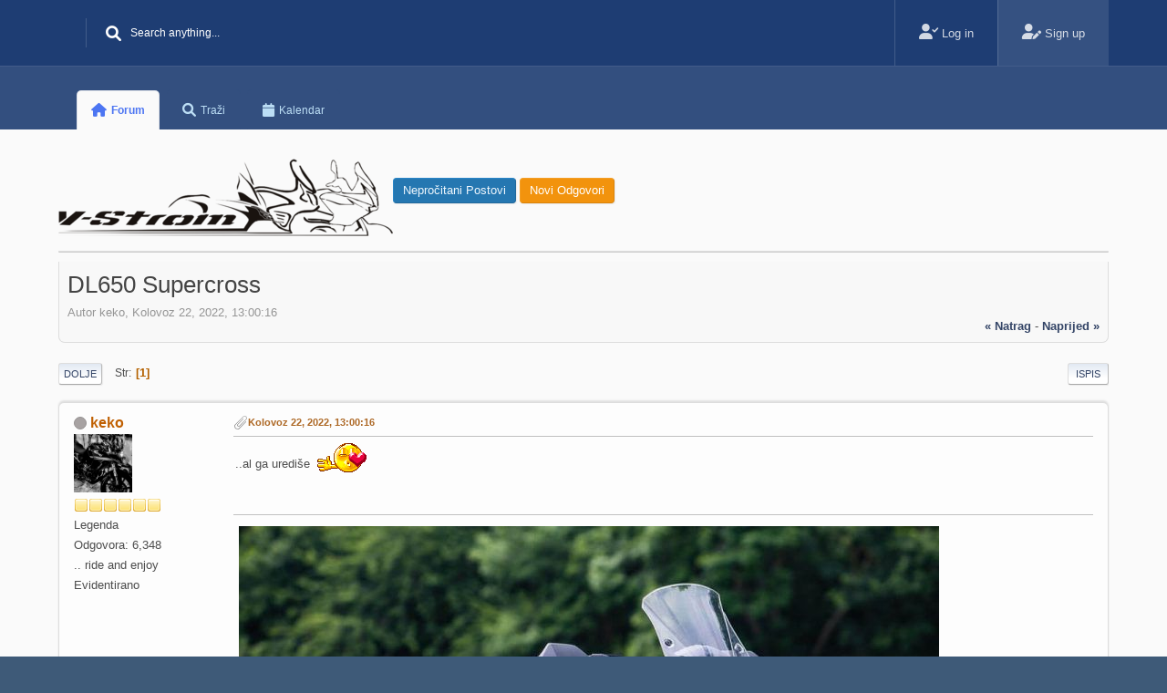

--- FILE ---
content_type: text/html; charset=UTF-8
request_url: https://vstrom-klv.eu/index.php?PHPSESSID=bki11v9o9a1ptpqcp1465f2ddc&topic=2872.0
body_size: 6843
content:
<!DOCTYPE html>
<html lang="en-US">
<head>
	<meta charset="UTF-8">
	<link rel="stylesheet" href="https://vstrom-klv.eu/Themes/Steyle_V1/css/minified_8e113bd26e50c26a465c7b4d72231a12.css?smf214_1688723447">
	<link rel="stylesheet" href="https://cdn.jsdelivr.net/npm/@fortawesome/fontawesome-free@6.1.1/css/all.min.css">
	<style>
	img.avatar { max-width: 65px !important; max-height: 65px !important; }
	
	.postarea .bbc_img, .list_posts .bbc_img, .post .inner .bbc_img, form#reported_posts .bbc_img, #preview_body .bbc_img { max-width: min(100%,800px); }
	
	</style>
	<script>
		var smf_theme_url = "https://vstrom-klv.eu/Themes/Steyle_V1";
		var smf_default_theme_url = "https://vstrom-klv.eu/Themes/default";
		var smf_images_url = "https://vstrom-klv.eu/Themes/Steyle_V1/images";
		var smf_smileys_url = "https://vstrom-klv.eu/Smileys";
		var smf_smiley_sets = "default,aaron,akyhne,yellow,sarcasmics,fantasticsmileys,fugue,alienine";
		var smf_smiley_sets_default = "fantasticsmileys";
		var smf_avatars_url = "https://vstrom-klv.eu/avatars";
		var smf_scripturl = "https://vstrom-klv.eu/index.php?PHPSESSID=bki11v9o9a1ptpqcp1465f2ddc&amp;";
		var smf_iso_case_folding = false;
		var smf_charset = "UTF-8";
		var smf_session_id = "d394964d38d83acc7c8f0ec4718732c9";
		var smf_session_var = "fab8f7a0";
		var smf_member_id = 0;
		var ajax_notification_text = 'Učitava se...';
		var help_popup_heading_text = 'A little lost? Let me explain:';
		var banned_text = 'Žao nam je Gost, zabranjen vam je pristup ovom forumu!';
		var smf_txt_expand = 'Expand';
		var smf_txt_shrink = 'Shrink';
		var smf_collapseAlt = 'Hide';
		var smf_expandAlt = 'Show';
		var smf_quote_expand = false;
		var allow_xhjr_credentials = false;
	</script>
	<script src="https://ajax.googleapis.com/ajax/libs/jquery/3.6.3/jquery.min.js"></script>
	<script src="https://vstrom-klv.eu/Themes/default/scripts/jquery.sceditor.bbcode.min.js?smf214_1688723447"></script>
	<script src="https://vstrom-klv.eu/Themes/Steyle_V1/scripts/minified_9bcb4daac4968e9e543ceeb522123bd0.js?smf214_1688723447"></script>
	<script src="https://vstrom-klv.eu/Themes/Steyle_V1/scripts/minified_1eb85b8494a9c98a9f3f028c958c3579.js?smf214_1688723447" defer></script>
	<script>
		var smf_smileys_url = 'https://vstrom-klv.eu/Smileys/fantasticsmileys';
		var bbc_quote_from = 'Citat';
		var bbc_quote = 'Citat:';
		var bbc_search_on = ' u';
	var smf_you_sure ='Jeste li sigurno da želite ovo učiniti?';
	</script>
	<title>DL650 Supercross</title>
	<meta name="viewport" content="width=device-width, initial-scale=1">
	<meta property="og:site_name" content="">
	<meta property="og:title" content="DL650 Supercross">
	<meta name="keywords" content="Suzuki V-Strom, DL1000, DL650, Vstrom, DL, Croatia, Hrvatska, KLV, v-strom klv eu">
	<meta property="og:url" content="https://vstrom-klv.eu/index.php?PHPSESSID=bki11v9o9a1ptpqcp1465f2ddc&amp;topic=2872.0">
	<meta property="og:description" content="DL650 Supercross">
	<meta name="description" content="DL650 Supercross">
	<meta name="theme-color" content="#557EA0">
	<link rel="canonical" href="https://vstrom-klv.eu/index.php?topic=2872.0">
	<link rel="help" href="https://vstrom-klv.eu/index.php?PHPSESSID=bki11v9o9a1ptpqcp1465f2ddc&amp;action=help">
	<link rel="contents" href="https://vstrom-klv.eu/index.php?PHPSESSID=bki11v9o9a1ptpqcp1465f2ddc&amp;">
	<link rel="search" href="https://vstrom-klv.eu/index.php?PHPSESSID=bki11v9o9a1ptpqcp1465f2ddc&amp;action=search">
	<link rel="index" href="https://vstrom-klv.eu/index.php?PHPSESSID=bki11v9o9a1ptpqcp1465f2ddc&amp;board=50.0">
        <!-- App Indexing for Google Search -->
        <link href="android-app://com.quoord.tapatalkpro.activity/tapatalk/vstrom-klv.eu/?location=topic&amp;fid=50&amp;tid=2872&amp;perpage=15&amp;page=1&amp;channel=google-indexing" rel="alternate" />
        <link href="ios-app://307880732/tapatalk/vstrom-klv.eu/?location=topic&amp;fid=50&amp;tid=2872&amp;perpage=15&amp;page=1&amp;channel=google-indexing" rel="alternate" />
        
        <link href="https://groups.tapatalk-cdn.com/static/manifest/manifest.json" rel="manifest">
        
        <meta name="apple-itunes-app" content="app-id=307880732, affiliate-data=at=10lR7C, app-argument=tapatalk://vstrom-klv.eu/?location=topic&fid=50&tid=2872&perpage=15&page=1" />
        
</head>
<body id="chrome" class="horizontal-menu semi-dark action_messageindex board_50">
<div id="footerfix">
	<div id="top_section" class="header fixed-top">
		<div class="inner_wrap">
		<nav class="navbar navbar-expand-lg  p-0">
		<!-- .logo -->
		<div class="navbar-header  h-100 h4 mb-0 align-self-center logo-bar text-left">
                            <a class="horizontal-logo text-left" href="https://vstrom-klv.eu/index.php?PHPSESSID=bki11v9o9a1ptpqcp1465f2ddc&amp;"><span class="h4 font-weight-bold align-self-center mb-0 ml-auto"></span></a>
                    </div><!-- .logo end -->
                    <!-- .collapse -->
    <div class="navbar-header h4 mb-0 text-center h-100 collapse-menu-bar">
                       <a class="mobile_user_menu">
					<i class="fa-solid fa-align-justify"></i>
				</a>
             </div><!-- .collapse end -->
		<!-- #search -->
			<form id="search_form" class="search-form floatleft" action="https://vstrom-klv.eu/index.php?PHPSESSID=bki11v9o9a1ptpqcp1465f2ddc&amp;action=search2" method="post" accept-charset="UTF-8">
			   <div class="form-group mb-0 position-relative">
			   <input type="text" name="search" class="form-control border-0 rounded bg-search pl-5" value="Search anything..." onfocus="this.value = '';" onblur="if(this.value=='') this.value='Search anything...';" />
				<div class="btn-search position-absolute top-0">
				<button type="submit"><i class="fas fa-search"></i></button>
				</div>
				<input type="hidden" name="sd_topic" value="2872">
				<input type="hidden" name="advanced" value="0">
				</div>
			</form><!-- #search end -->
			<ul class="floatright ml-auto p-0 m-0 list-unstyled d-flex top-icon h-100" id="top_info">
				<li class="button_login">
					<a href="https://vstrom-klv.eu/index.php?PHPSESSID=bki11v9o9a1ptpqcp1465f2ddc&amp;action=login" class="nav-link" onclick="return reqOverlayDiv(this.href, 'Log in', 'login');">
						<i class="fas fa-user-check"></i>
						<span class="textmenu">Log in</span>
					</a>
				</li>
				<li class="button_signup">
					<a href="https://vstrom-klv.eu/index.php?PHPSESSID=bki11v9o9a1ptpqcp1465f2ddc&amp;action=signup" class="nav-link">
						<i class="fas fa-user-edit"></i>
						<span class="textmenu">Sign up</span>
					</a>
				</li>
			</ul>
	      </nav>
		</div><!-- .inner_wrap -->
	</div><!-- #top_section -->
				<div id="main_menu" class="sidebar">
				<div class="inner_wrap">
					<div id="mobile_user_menu" class="popup_container">
						<div class="popup_window description">
							<div class="popup_heading">Main Menu
								<a href="javascript:void(0);" class="main_icons hide_popup"></a>
							</div>
							
					<ul class="sidebar-menu dropmenu menu_nav">
						<li class="button_home">
						<div class="p-navEl is-selected" data-has-children="true">
							<a class="active" href="https://vstrom-klv.eu/index.php?PHPSESSID=bki11v9o9a1ptpqcp1465f2ddc&amp;">
								<i class="fa fa-home fa-lg"></i><span class="textmenu">Forum</span>
							</a></div>
						</li>
						<li class="button_search">
						<div class="p-navEl is-selected" data-has-children="true">
							<a href="https://vstrom-klv.eu/index.php?PHPSESSID=bki11v9o9a1ptpqcp1465f2ddc&amp;action=search">
								<i class="fa fa-search fa-lg"></i><span class="textmenu">Traži</span>
							</a></div>
						</li>
						<li class="button_calendar">
						<div class="p-navEl is-selected" data-has-children="true">
							<a href="https://vstrom-klv.eu/index.php?PHPSESSID=bki11v9o9a1ptpqcp1465f2ddc&amp;action=calendar">
								<i class="fa fa-calendar fa-lg"></i><span class="textmenu">Kalendar</span>
							</a></div>
						</li>
					</ul><!-- .menu_nav -->
						</div>
					</div>
				   </div>
				</div>
	<div id="header">
	<div class="p-title ">
		<img id="smflogo" src="https://vstrom-klv.eu/Themes/Steyle_V1/images/smflogo.png" alt="Simple Machines Forum" title="Simple Machines Forum">
						<div class="p-title-pageAction">
								<a href="https://vstrom-klv.eu/index.php?PHPSESSID=bki11v9o9a1ptpqcp1465f2ddc&amp;action=unread" class="button button--icon button--icon--bolt" title="Novi postovi od vaše zadnje posjete"><span class="button-text">Nepročitani postovi</span></a>
								<a href="https://vstrom-klv.eu/index.php?PHPSESSID=bki11v9o9a1ptpqcp1465f2ddc&amp;action=unreadreplies" class="button--cta button button--icon button--icon--write" title="Novi odgovori na vaše postove"><span class="button-text">Novi odgovori</span></a>
						</div>
	</div>
	</div>
	<div id="wrapper">
		<div id="upper_section">
			<div id="inner_section">
				<div id="inner_wrap" class="hide_720">
				</div>
			</div><!-- #inner_section -->
		</div><!-- #upper_section -->
		<div id="content_section">
			<div id="main_content_section">
		<div id="display_head" class="information">
			<h2 class="display_title">
				<span id="top_subject">DL650 Supercross</span>
			</h2>
			<p>Autor keko, Kolovoz 22, 2022, 13:00:16</p>
			<span class="nextlinks floatright"><a href="https://vstrom-klv.eu/index.php?PHPSESSID=bki11v9o9a1ptpqcp1465f2ddc&amp;topic=2872.0;prev_next=prev#new">&laquo; natrag</a> - <a href="https://vstrom-klv.eu/index.php?PHPSESSID=bki11v9o9a1ptpqcp1465f2ddc&amp;topic=2872.0;prev_next=next#new">naprijed &raquo;</a></span>
		</div><!-- #display_head -->
		
		<div class="pagesection top">
			
		<div class="buttonlist floatright">
			
				<a class="button button_strip_print" href="https://vstrom-klv.eu/index.php?PHPSESSID=bki11v9o9a1ptpqcp1465f2ddc&amp;action=printpage;topic=2872.0"  rel="nofollow">Ispis</a>
		</div>
			 
			<div class="pagelinks floatleft">
				<a href="#bot" class="button">Dolje</a>
				<span class="pages">&nbsp;Str</span><span class="current_page">1</span> 
			</div>
		<div class="mobile_buttons floatright">
			<a class="button mobile_act">User actions</a>
			
		</div>
		</div>
		<div id="forumposts">
			<form action="https://vstrom-klv.eu/index.php?PHPSESSID=bki11v9o9a1ptpqcp1465f2ddc&amp;action=quickmod2;topic=2872.0" method="post" accept-charset="UTF-8" name="quickModForm" id="quickModForm" onsubmit="return oQuickModify.bInEditMode ? oQuickModify.modifySave('d394964d38d83acc7c8f0ec4718732c9', 'fab8f7a0') : false">
				<div class="windowbg" id="msg176778">
					
					<div class="post_wrapper">
						<div class="poster">
							<h4>
								<span class="off" title="Offline"></span>
								<a href="https://vstrom-klv.eu/index.php?PHPSESSID=bki11v9o9a1ptpqcp1465f2ddc&amp;action=profile;u=8" title="View the profile of keko">keko</a>
							</h4>
							<ul class="user_info">
								<li class="avatar">
									<a href="https://vstrom-klv.eu/index.php?PHPSESSID=bki11v9o9a1ptpqcp1465f2ddc&amp;action=profile;u=8"><img class="avatar" src="https://vstrom-klv.eu/custom_avatar/avatar_8_1712742805.png" alt=""></a>
								</li>
								<li class="icons"><img src="https://vstrom-klv.eu/Themes/Steyle_V1/images/membericons/icon.png" alt="*"><img src="https://vstrom-klv.eu/Themes/Steyle_V1/images/membericons/icon.png" alt="*"><img src="https://vstrom-klv.eu/Themes/Steyle_V1/images/membericons/icon.png" alt="*"><img src="https://vstrom-klv.eu/Themes/Steyle_V1/images/membericons/icon.png" alt="*"><img src="https://vstrom-klv.eu/Themes/Steyle_V1/images/membericons/icon.png" alt="*"><img src="https://vstrom-klv.eu/Themes/Steyle_V1/images/membericons/icon.png" alt="*"></li>
								<li class="postgroup">Legenda</li>
								<li class="postcount">Odgovora: 6,348</li>
								<li class="blurb">.. ride and enjoy</li>
								<li class="poster_ip">Evidentirano</li>
							</ul>
						</div><!-- .poster -->
						<div class="postarea">
							<div class="keyinfo">
								<div id="subject_176778" class="subject_title subject_hidden">
									<a href="https://vstrom-klv.eu/index.php?PHPSESSID=bki11v9o9a1ptpqcp1465f2ddc&amp;msg=176778" rel="nofollow">DL650 Supercross</a>
								</div>
								
								<div class="postinfo">
									<span class="messageicon" >
										<img src="https://vstrom-klv.eu/Themes/Steyle_V1/images/post/clip.png" alt="">
									</span>
									<a href="https://vstrom-klv.eu/index.php?PHPSESSID=bki11v9o9a1ptpqcp1465f2ddc&amp;msg=176778" rel="nofollow" title="DL650 Supercross" class="smalltext">Kolovoz 22, 2022, 13:00:16</a>
									<span class="spacer"></span>
									<span class="smalltext modified floatright" id="modified_176778">
									</span>
								</div>
								<div id="msg_176778_quick_mod"></div>
							</div><!-- .keyinfo -->
							<div class="post">
								<div class="inner" data-msgid="176778" id="msg_176778">
									..al ga urediše&nbsp; <img src="https://vstrom-klv.eu/Smileys/fantasticsmileys/kiss.gif" alt="&#58;-*" title="Poljubac" class="smiley">
								</div>
							</div><!-- .post -->
							<div id="msg_176778_footer" class="attachments">
									<div class="attached">
										<div class="attachments_top">
											<img src="https://vstrom-klv.eu/index.php?PHPSESSID=bki11v9o9a1ptpqcp1465f2ddc&amp;action=dlattach;attach=17237;image" alt="" loading="lazy" class="atc_img">
										</div><!-- .attachments_top -->
										<div class="attachments_bot">
											<a href="https://vstrom-klv.eu/index.php?PHPSESSID=bki11v9o9a1ptpqcp1465f2ddc&amp;action=dlattach;attach=17237"><img src="https://vstrom-klv.eu/Themes/Steyle_V1/images/icons/clip.png" class="centericon" alt="*">&nbsp;Suzuki-V-Strom-650XT-supercross-bike-build-7-768x625.jpg</a> 
											<br>108.01 kB, 768x625<br>(hitova:
										</div><!-- .attachments_bot -->
									</div><!-- .attached -->
									<div class="attached">
										<div class="attachments_top">
											<img src="https://vstrom-klv.eu/index.php?PHPSESSID=bki11v9o9a1ptpqcp1465f2ddc&amp;action=dlattach;attach=17238;image" alt="" loading="lazy" class="atc_img">
										</div><!-- .attachments_top -->
										<div class="attachments_bot">
											<a href="https://vstrom-klv.eu/index.php?PHPSESSID=bki11v9o9a1ptpqcp1465f2ddc&amp;action=dlattach;attach=17238"><img src="https://vstrom-klv.eu/Themes/Steyle_V1/images/icons/clip.png" class="centericon" alt="*">&nbsp;Suzuki-V-Strom-650XT-supercross-bike-build-12-768x482.jpg</a> 
											<br>90.24 kB, 768x482<br>(hitova:
										</div><!-- .attachments_bot -->
									</div><!-- .attached -->
									<div class="attached">
										<div class="attachments_top">
											<img src="https://vstrom-klv.eu/index.php?PHPSESSID=bki11v9o9a1ptpqcp1465f2ddc&amp;action=dlattach;attach=17239;image" alt="" loading="lazy" class="atc_img">
										</div><!-- .attachments_top -->
										<div class="attachments_bot">
											<a href="https://vstrom-klv.eu/index.php?PHPSESSID=bki11v9o9a1ptpqcp1465f2ddc&amp;action=dlattach;attach=17239"><img src="https://vstrom-klv.eu/Themes/Steyle_V1/images/icons/clip.png" class="centericon" alt="*">&nbsp;Suzuki-V-Strom-650XT-supercross-bike-build-5-768x432.jpg</a> 
											<br>75.07 kB, 768x432<br>(hitova:
										</div><!-- .attachments_bot -->
									</div><!-- .attached -->
									<div class="attached">
										<div class="attachments_top">
											<img src="https://vstrom-klv.eu/index.php?PHPSESSID=bki11v9o9a1ptpqcp1465f2ddc&amp;action=dlattach;attach=17240;image" alt="" loading="lazy" class="atc_img">
										</div><!-- .attachments_top -->
										<div class="attachments_bot">
											<a href="https://vstrom-klv.eu/index.php?PHPSESSID=bki11v9o9a1ptpqcp1465f2ddc&amp;action=dlattach;attach=17240"><img src="https://vstrom-klv.eu/Themes/Steyle_V1/images/icons/clip.png" class="centericon" alt="*">&nbsp;Suzuki-V-Strom-650XT-supercross-bike-build-2-768x512.jpg</a> 
											<br>73.31 kB, 768x512<br>(hitova:
										</div><!-- .attachments_bot -->
									</div><!-- .attached -->
									<div class="attached">
										<div class="attachments_top">
											<img src="https://vstrom-klv.eu/index.php?PHPSESSID=bki11v9o9a1ptpqcp1465f2ddc&amp;action=dlattach;attach=17241;image" alt="" loading="lazy" class="atc_img">
										</div><!-- .attachments_top -->
										<div class="attachments_bot">
											<a href="https://vstrom-klv.eu/index.php?PHPSESSID=bki11v9o9a1ptpqcp1465f2ddc&amp;action=dlattach;attach=17241"><img src="https://vstrom-klv.eu/Themes/Steyle_V1/images/icons/clip.png" class="centericon" alt="*">&nbsp;Suzuki-V-Strom-650XT-supercross-bike-build-3-768x512.jpg</a> 
											<br>46.75 kB, 768x512<br>(hitova:
										</div><!-- .attachments_bot -->
									</div><!-- .attached -->
									<div class="attached">
										<div class="attachments_top">
											<img src="https://vstrom-klv.eu/index.php?PHPSESSID=bki11v9o9a1ptpqcp1465f2ddc&amp;action=dlattach;attach=17242;image" alt="" loading="lazy" class="atc_img">
										</div><!-- .attachments_top -->
										<div class="attachments_bot">
											<a href="https://vstrom-klv.eu/index.php?PHPSESSID=bki11v9o9a1ptpqcp1465f2ddc&amp;action=dlattach;attach=17242"><img src="https://vstrom-klv.eu/Themes/Steyle_V1/images/icons/clip.png" class="centericon" alt="*">&nbsp;Suzuki-V-Strom-650XT-supercross-bike-build-13-768x624.jpg</a> 
											<br>119.06 kB, 768x624<br>(hitova:
										</div><!-- .attachments_bot -->
									</div><!-- .attached -->
									<div class="attached">
										<div class="attachments_top">
											<img src="https://vstrom-klv.eu/index.php?PHPSESSID=bki11v9o9a1ptpqcp1465f2ddc&amp;action=dlattach;attach=17243;image" alt="" loading="lazy" class="atc_img">
										</div><!-- .attachments_top -->
										<div class="attachments_bot">
											<a href="https://vstrom-klv.eu/index.php?PHPSESSID=bki11v9o9a1ptpqcp1465f2ddc&amp;action=dlattach;attach=17243"><img src="https://vstrom-klv.eu/Themes/Steyle_V1/images/icons/clip.png" class="centericon" alt="*">&nbsp;Suzuki-V-Strom-650XT-supercross-bike-build-1-768x512.jpg</a> 
											<br>84.78 kB, 768x512<br>(hitova:
										</div><!-- .attachments_bot -->
									</div><!-- .attached -->
									<div class="attached">
										<div class="attachments_top">
											<img src="https://vstrom-klv.eu/index.php?PHPSESSID=bki11v9o9a1ptpqcp1465f2ddc&amp;action=dlattach;attach=17244;image" alt="" loading="lazy" class="atc_img">
										</div><!-- .attachments_top -->
										<div class="attachments_bot">
											<a href="https://vstrom-klv.eu/index.php?PHPSESSID=bki11v9o9a1ptpqcp1465f2ddc&amp;action=dlattach;attach=17244"><img src="https://vstrom-klv.eu/Themes/Steyle_V1/images/icons/clip.png" class="centericon" alt="*">&nbsp;Suzuki-V-Strom-650XT-supercross-bike-build-6-768x432.jpg</a> 
											<br>73.69 kB, 768x432<br>(hitova:
										</div><!-- .attachments_bot -->
									</div><!-- .attached -->
							</div><!-- #msg_[id]_footer -->
							<div class="under_message">
								<ul class="floatleft">
								</ul>
							</div><!-- .under_message -->
						</div><!-- .postarea -->
						<div class="moderatorbar">
							<div class="signature" id="msg_176778_signature">
								.. jbg. Zorro je bil u pravu &#128526;
							</div>
						</div><!-- .moderatorbar -->
					</div><!-- .post_wrapper -->
				</div><!-- $message[css_class] -->
				<hr class="post_separator">
				<div class="windowbg" id="msg176781">
					
					
					<div class="post_wrapper">
						<div class="poster">
							<h4>
								<span class="off" title="Offline"></span>
								<a href="https://vstrom-klv.eu/index.php?PHPSESSID=bki11v9o9a1ptpqcp1465f2ddc&amp;action=profile;u=2" title="View the profile of zorro">zorro</a>
							</h4>
							<ul class="user_info">
								<li class="avatar">
									<a href="https://vstrom-klv.eu/index.php?PHPSESSID=bki11v9o9a1ptpqcp1465f2ddc&amp;action=profile;u=2"><img class="avatar" src="https://vstrom-klv.eu/custom_avatar/avatar_2_1606407705.png" alt=""></a>
								</li>
								<li class="icons"><img src="https://vstrom-klv.eu/Themes/Steyle_V1/images/membericons/icon.png" alt="*"><img src="https://vstrom-klv.eu/Themes/Steyle_V1/images/membericons/icon.png" alt="*"><img src="https://vstrom-klv.eu/Themes/Steyle_V1/images/membericons/icon.png" alt="*"><img src="https://vstrom-klv.eu/Themes/Steyle_V1/images/membericons/icon.png" alt="*"><img src="https://vstrom-klv.eu/Themes/Steyle_V1/images/membericons/icon.png" alt="*"><img src="https://vstrom-klv.eu/Themes/Steyle_V1/images/membericons/icon.png" alt="*"><img src="https://vstrom-klv.eu/Themes/Steyle_V1/images/membericons/icon.png" alt="*"></li>
								<li class="postgroup">Besmrtnik</li>
								<li class="postcount">Odgovora: 12,410</li>
								<li class="blurb">Mob: 098 557 494</li>
								<li class="poster_ip">Evidentirano</li>
							</ul>
						</div><!-- .poster -->
						<div class="postarea">
							<div class="keyinfo">
								<div id="subject_176781" class="subject_title subject_hidden">
									<a href="https://vstrom-klv.eu/index.php?PHPSESSID=bki11v9o9a1ptpqcp1465f2ddc&amp;msg=176781" rel="nofollow">Odg: DL650 Supercross</a>
								</div>
								<span class="page_number floatright">#1</span>
								<div class="postinfo">
									<span class="messageicon"  style="position: absolute; z-index: -1;">
										<img src="https://vstrom-klv.eu/Themes/Steyle_V1/images/post/xx.png" alt="">
									</span>
									<a href="https://vstrom-klv.eu/index.php?PHPSESSID=bki11v9o9a1ptpqcp1465f2ddc&amp;msg=176781" rel="nofollow" title="Reply #1 - Odg: DL650 Supercross" class="smalltext">Kolovoz 22, 2022, 17:09:55</a>
									<span class="spacer"></span>
									<span class="smalltext modified floatright" id="modified_176781">
									</span>
								</div>
								<div id="msg_176781_quick_mod"></div>
							</div><!-- .keyinfo -->
							<div class="post">
								<div class="inner" data-msgid="176781" id="msg_176781">
									<blockquote class="bbc_standard_quote"><cite><a href="https://vstrom-klv.eu/index.php?PHPSESSID=bki11v9o9a1ptpqcp1465f2ddc&amp;topic=2436.msg176778#msg176778">Citat: keko &nbsp;u Kolovoz 22, 2022, 13:00:16</a></cite><br />..al ga urediše&nbsp; <img src="https://vstrom-klv.eu/Smileys/fantasticsmileys/kiss.gif" alt="&#58;-*" title="Poljubac" class="smiley"><br /></blockquote>Dok god prednji nije 21&quot; , a čini mi se da nije <img src="https://emoji.tapatalk-cdn.com/emoji849.png" />.. i dok ne stave USD Vilice to je obično vonabičarenje <img src="https://vstrom-klv.eu/Smileys/fantasticsmileys/s3756.gif" alt="&#58;bzvz&#58;" title="" class="smiley"><br /><br /><br />Malo kasnije: ipak DA<br /><br />Standardni kotači od 19" i 17" zamijenjeni su naplatcima od 21" i 18" s prilagođenim Envy glavčinama, obuvenim u Pirellijeve gume. Cijela je šasija podignuta s internim modifikacijama ovjesa i nadograđenim oprugama.<br /><br />Znači još samo USD vilice i toj to<br /><a href="https://www.iamabiker.com/avin/2022/suzuki-v-strom-650xt-custom-modified-supercross-style/?amp=1" class="bbc_link" target="_blank" rel="noopener">https://www.iamabiker.com/avin/2022/suzuki-v-strom-650xt-custom-modified-supercross-style/?amp=1</a><br /><br /> <img src="https://emoji.tapatalk-cdn.com/emoji8.png" /><br /><br />Poslano prek &quot;one&quot; stvari..<br />
								</div>
							</div><!-- .post -->
							<div class="under_message">
								<ul class="floatleft">
								</ul>
							</div><!-- .under_message -->
						</div><!-- .postarea -->
						<div class="moderatorbar">
							<div class="signature" id="msg_176781_signature">
								SOMARA JE SOMARA <img src="https://vstrom-klv.eu/Smileys/fantasticsmileys/grin.gif" alt=";D" title="Cerenje" class="smiley"><br />..pljunuo sam dupelisce preko cijele stranice..<br /> <img src="https://vstrom-klv.eu/Smileys/fantasticsmileys/dirtbike_smilie.gif" alt="&#58;blato&#58;" title="" class="smiley">
							</div>
						</div><!-- .moderatorbar -->
					</div><!-- .post_wrapper -->
				</div><!-- $message[css_class] -->
				<hr class="post_separator">
			</form>
		</div><!-- #forumposts -->
		<div class="pagesection">
			
		<div class="buttonlist floatright">
			
				<a class="button button_strip_print" href="https://vstrom-klv.eu/index.php?PHPSESSID=bki11v9o9a1ptpqcp1465f2ddc&amp;action=printpage;topic=2872.0"  rel="nofollow">Ispis</a>
		</div>
			 
			<div class="pagelinks floatleft">
				<a href="#main_content_section" class="button" id="bot">Gore</a>
				<span class="pages">&nbsp;Str</span><span class="current_page">1</span> 
			</div>
		<div class="mobile_buttons floatright">
			<a class="button mobile_act">User actions</a>
			
		</div>
		</div>
				<div class="navigate_section">
					<ul>
						<li>
							<a href="https://vstrom-klv.eu/index.php?PHPSESSID=bki11v9o9a1ptpqcp1465f2ddc&amp;"><span></span></a>
						</li>
						<li>
							<span class="dividers"> &#9658; </span>
							<a href="https://vstrom-klv.eu/index.php?PHPSESSID=bki11v9o9a1ptpqcp1465f2ddc&amp;#c3"><span>V-Strom/KLV teme</span></a>
						</li>
						<li>
							<span class="dividers"> &#9658; </span>
							<a href="https://vstrom-klv.eu/index.php?PHPSESSID=bki11v9o9a1ptpqcp1465f2ddc&amp;board=50.0"><span>Modeli, recenzije, testovi, zakoni, važne informacije i ostalo</span></a>
						</li>
						<li class="last">
							<span class="dividers"> &#9658; </span>
							<a href="https://vstrom-klv.eu/index.php?PHPSESSID=bki11v9o9a1ptpqcp1465f2ddc&amp;topic=2872.0"><span>DL650 Supercross</span></a>
						</li>
					</ul>
				</div><!-- .navigate_section -->
		<div id="moderationbuttons">
			
		</div>
		<div id="display_jump_to"></div>
		<div id="mobile_action" class="popup_container">
			<div class="popup_window description">
				<div class="popup_heading">
					User actions
					<a href="javascript:void(0);" class="main_icons hide_popup"></a>
				</div>
				
		<div class="buttonlist">
			
				<a class="button button_strip_print" href="https://vstrom-klv.eu/index.php?PHPSESSID=bki11v9o9a1ptpqcp1465f2ddc&amp;action=printpage;topic=2872.0"  rel="nofollow">Ispis</a>
		</div>
			</div>
		</div>
		<script>
			if ('XMLHttpRequest' in window)
			{
				var oQuickModify = new QuickModify({
					sScriptUrl: smf_scripturl,
					sClassName: 'quick_edit',
					bShowModify: false,
					iTopicId: 2872,
					sTemplateBodyEdit: '\n\t\t\t\t\t\t<div id="quick_edit_body_container">\n\t\t\t\t\t\t\t<div id="error_box" class="error"><' + '/div>\n\t\t\t\t\t\t\t<textarea class="editor" name="message" rows="12" tabindex="1">%body%<' + '/textarea><br>\n\t\t\t\t\t\t\t<input type="hidden" name="fab8f7a0" value="d394964d38d83acc7c8f0ec4718732c9">\n\t\t\t\t\t\t\t<input type="hidden" name="topic" value="2872">\n\t\t\t\t\t\t\t<input type="hidden" name="msg" value="%msg_id%">\n\t\t\t\t\t\t\t<div class="righttext quickModifyMargin">\n\t\t\t\t\t\t\t\t<input type="submit" name="post" value="Spremi" tabindex="2" onclick="return oQuickModify.modifySave(\'d394964d38d83acc7c8f0ec4718732c9\', \'fab8f7a0\');" accesskey="s" class="button"> <input type="submit" name="cancel" value="Odustani" tabindex="3" onclick="return oQuickModify.modifyCancel();" class="button">\n\t\t\t\t\t\t\t<' + '/div>\n\t\t\t\t\t\t<' + '/div>',
					sTemplateSubjectEdit: '<input type="text" name="subject" value="%subject%" size="80" maxlength="80" tabindex="4">',
					sTemplateBodyNormal: '%body%',
					sTemplateSubjectNormal: '<a hr'+'ef="' + smf_scripturl + '?topic=2872.msg%msg_id%#msg%msg_id%" rel="nofollow">%subject%<' + '/a>',
					sTemplateTopSubject: '%subject%',
					sTemplateReasonEdit: 'Razlog uređivanja: <input type="text" name="modify_reason" value="%modify_reason%" size="80" maxlength="80" tabindex="5" class="quickModifyMargin">',
					sTemplateReasonNormal: '%modify_text',
					sErrorBorderStyle: '1px solid red'
				});

				aJumpTo[aJumpTo.length] = new JumpTo({
					sContainerId: "display_jump_to",
					sJumpToTemplate: "<label class=\"smalltext jump_to\" for=\"%select_id%\">Skoči na<" + "/label> %dropdown_list%",
					iCurBoardId: 50,
					iCurBoardChildLevel: 0,
					sCurBoardName: "Modeli, recenzije, testovi, zakoni, važne informacije i ostalo",
					sBoardChildLevelIndicator: "==",
					sBoardPrefix: "=> ",
					sCatSeparator: "-----------------------------",
					sCatPrefix: "",
					sGoButtonLabel: "Kreni!"
				});

				aIconLists[aIconLists.length] = new IconList({
					sBackReference: "aIconLists[" + aIconLists.length + "]",
					sIconIdPrefix: "msg_icon_",
					sScriptUrl: smf_scripturl,
					bShowModify: false,
					iBoardId: 50,
					iTopicId: 2872,
					sSessionId: smf_session_id,
					sSessionVar: smf_session_var,
					sLabelIconList: "Ikona",
					sBoxBackground: "transparent",
					sBoxBackgroundHover: "#ffffff",
					iBoxBorderWidthHover: 1,
					sBoxBorderColorHover: "#adadad" ,
					sContainerBackground: "#ffffff",
					sContainerBorder: "1px solid #adadad",
					sItemBorder: "1px solid #ffffff",
					sItemBorderHover: "1px dotted gray",
					sItemBackground: "transparent",
					sItemBackgroundHover: "#e0e0f0"
				});
			}
		</script>
			</div><!-- #main_content_section -->
		</div><!-- #content_section -->
	</div><!-- #wrapper -->
</div><!-- #footerfix -->
	<div id="footer">
		<div class="inner_wrap">
		<ul>
			<li class="floatright"><a href="https://vstrom-klv.eu/index.php?PHPSESSID=bki11v9o9a1ptpqcp1465f2ddc&amp;action=help">Pomoć</a> | <a href="https://vstrom-klv.eu/index.php?PHPSESSID=bki11v9o9a1ptpqcp1465f2ddc&amp;action=agreement">Terms and Rules</a> | <a href="#top_section">Gore &#9650;</a></li>
			<li class="copyright">Theme by <a href="https://webtiryaki.com" target="_blank" rel="noopener">Webtiryaki</a></li>
			<li class="copyright"><a href="https://vstrom-klv.eu/index.php?PHPSESSID=bki11v9o9a1ptpqcp1465f2ddc&amp;action=credits" title="License" target="_blank" rel="noopener">SMF 2.1.4 &copy; 2023</a>, <a href="https://www.simplemachines.org" title="Simple Machines" target="_blank" rel="noopener">Simple Machines</a></li>
		</ul>
		<p>Page created in 0.054 seconds with 23 queries.</p>
		</div>
	</div><!-- #footer -->
<script>
window.addEventListener("DOMContentLoaded", function() {
	function triggerCron()
	{
		$.get('https://vstrom-klv.eu' + "/cron.php?ts=1768403640");
	}
	window.setTimeout(triggerCron, 1);
		$.sceditor.locale["en"] = {
			"Width (optional):": "Width (optional):",
			"Height (optional):": "Height (optional):",
			"Insert": "Insert",
			"Description (optional):": "Description (optional)",
			"Rows:": "Rows:",
			"Cols:": "Cols:",
			"URL:": "URL:",
			"E-mail:": "E-mail:",
			"Video URL:": "Video URL:",
			"More": "More",
			"Close": "Close",
			dateFormat: "month/day/year"
		};
});
</script>
</body>
</html>